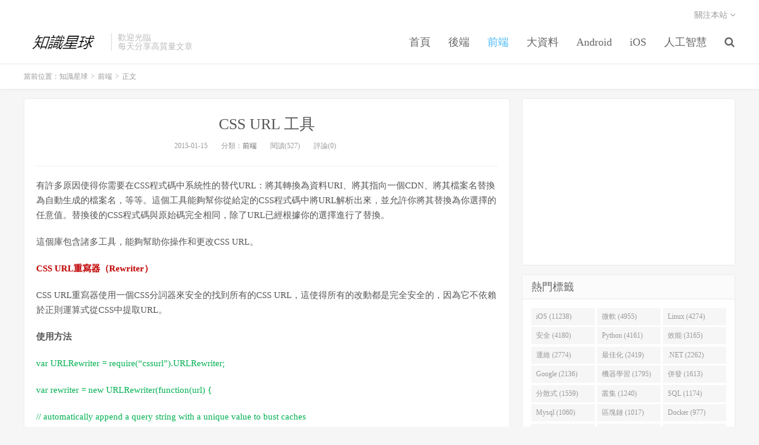

--- FILE ---
content_type: text/html; charset=UTF-8
request_url: https://www.ipshop.xyz/74.html
body_size: 8176
content:
<!DOCTYPE HTML>
<html>
<head>
<meta charset="UTF-8">
<link rel="dns-prefetch" href="//apps.bdimg.com">
<meta http-equiv="X-UA-Compatible" content="IE=11,IE=10,IE=9,IE=8">
<meta name="viewport" content="width=device-width, initial-scale=1.0, user-scalable=0, minimum-scale=1.0, maximum-scale=1.0">
<meta name="apple-mobile-web-app-title" content="知識星球">
<meta http-equiv="Cache-Control" content="no-siteapp">
<title>CSS URL 工具-知識星球</title>
<meta name='robots' content='max-image-preview:large' />
<link rel='dns-prefetch' href='//www.ipshop.xyz' />
<link rel='stylesheet' id='wp-block-library-css' href='https://www.ipshop.xyz/wp-includes/css/dist/block-library/style.min.css?ver=6.2.8' type='text/css' media='all' />
<link rel='stylesheet' id='classic-theme-styles-css' href='https://www.ipshop.xyz/wp-includes/css/classic-themes.min.css?ver=6.2.8' type='text/css' media='all' />
<style id='global-styles-inline-css' type='text/css'>
body{--wp--preset--color--black: #000000;--wp--preset--color--cyan-bluish-gray: #abb8c3;--wp--preset--color--white: #ffffff;--wp--preset--color--pale-pink: #f78da7;--wp--preset--color--vivid-red: #cf2e2e;--wp--preset--color--luminous-vivid-orange: #ff6900;--wp--preset--color--luminous-vivid-amber: #fcb900;--wp--preset--color--light-green-cyan: #7bdcb5;--wp--preset--color--vivid-green-cyan: #00d084;--wp--preset--color--pale-cyan-blue: #8ed1fc;--wp--preset--color--vivid-cyan-blue: #0693e3;--wp--preset--color--vivid-purple: #9b51e0;--wp--preset--gradient--vivid-cyan-blue-to-vivid-purple: linear-gradient(135deg,rgba(6,147,227,1) 0%,rgb(155,81,224) 100%);--wp--preset--gradient--light-green-cyan-to-vivid-green-cyan: linear-gradient(135deg,rgb(122,220,180) 0%,rgb(0,208,130) 100%);--wp--preset--gradient--luminous-vivid-amber-to-luminous-vivid-orange: linear-gradient(135deg,rgba(252,185,0,1) 0%,rgba(255,105,0,1) 100%);--wp--preset--gradient--luminous-vivid-orange-to-vivid-red: linear-gradient(135deg,rgba(255,105,0,1) 0%,rgb(207,46,46) 100%);--wp--preset--gradient--very-light-gray-to-cyan-bluish-gray: linear-gradient(135deg,rgb(238,238,238) 0%,rgb(169,184,195) 100%);--wp--preset--gradient--cool-to-warm-spectrum: linear-gradient(135deg,rgb(74,234,220) 0%,rgb(151,120,209) 20%,rgb(207,42,186) 40%,rgb(238,44,130) 60%,rgb(251,105,98) 80%,rgb(254,248,76) 100%);--wp--preset--gradient--blush-light-purple: linear-gradient(135deg,rgb(255,206,236) 0%,rgb(152,150,240) 100%);--wp--preset--gradient--blush-bordeaux: linear-gradient(135deg,rgb(254,205,165) 0%,rgb(254,45,45) 50%,rgb(107,0,62) 100%);--wp--preset--gradient--luminous-dusk: linear-gradient(135deg,rgb(255,203,112) 0%,rgb(199,81,192) 50%,rgb(65,88,208) 100%);--wp--preset--gradient--pale-ocean: linear-gradient(135deg,rgb(255,245,203) 0%,rgb(182,227,212) 50%,rgb(51,167,181) 100%);--wp--preset--gradient--electric-grass: linear-gradient(135deg,rgb(202,248,128) 0%,rgb(113,206,126) 100%);--wp--preset--gradient--midnight: linear-gradient(135deg,rgb(2,3,129) 0%,rgb(40,116,252) 100%);--wp--preset--duotone--dark-grayscale: url('#wp-duotone-dark-grayscale');--wp--preset--duotone--grayscale: url('#wp-duotone-grayscale');--wp--preset--duotone--purple-yellow: url('#wp-duotone-purple-yellow');--wp--preset--duotone--blue-red: url('#wp-duotone-blue-red');--wp--preset--duotone--midnight: url('#wp-duotone-midnight');--wp--preset--duotone--magenta-yellow: url('#wp-duotone-magenta-yellow');--wp--preset--duotone--purple-green: url('#wp-duotone-purple-green');--wp--preset--duotone--blue-orange: url('#wp-duotone-blue-orange');--wp--preset--font-size--small: 13px;--wp--preset--font-size--medium: 20px;--wp--preset--font-size--large: 36px;--wp--preset--font-size--x-large: 42px;--wp--preset--spacing--20: 0.44rem;--wp--preset--spacing--30: 0.67rem;--wp--preset--spacing--40: 1rem;--wp--preset--spacing--50: 1.5rem;--wp--preset--spacing--60: 2.25rem;--wp--preset--spacing--70: 3.38rem;--wp--preset--spacing--80: 5.06rem;--wp--preset--shadow--natural: 6px 6px 9px rgba(0, 0, 0, 0.2);--wp--preset--shadow--deep: 12px 12px 50px rgba(0, 0, 0, 0.4);--wp--preset--shadow--sharp: 6px 6px 0px rgba(0, 0, 0, 0.2);--wp--preset--shadow--outlined: 6px 6px 0px -3px rgba(255, 255, 255, 1), 6px 6px rgba(0, 0, 0, 1);--wp--preset--shadow--crisp: 6px 6px 0px rgba(0, 0, 0, 1);}:where(.is-layout-flex){gap: 0.5em;}body .is-layout-flow > .alignleft{float: left;margin-inline-start: 0;margin-inline-end: 2em;}body .is-layout-flow > .alignright{float: right;margin-inline-start: 2em;margin-inline-end: 0;}body .is-layout-flow > .aligncenter{margin-left: auto !important;margin-right: auto !important;}body .is-layout-constrained > .alignleft{float: left;margin-inline-start: 0;margin-inline-end: 2em;}body .is-layout-constrained > .alignright{float: right;margin-inline-start: 2em;margin-inline-end: 0;}body .is-layout-constrained > .aligncenter{margin-left: auto !important;margin-right: auto !important;}body .is-layout-constrained > :where(:not(.alignleft):not(.alignright):not(.alignfull)){max-width: var(--wp--style--global--content-size);margin-left: auto !important;margin-right: auto !important;}body .is-layout-constrained > .alignwide{max-width: var(--wp--style--global--wide-size);}body .is-layout-flex{display: flex;}body .is-layout-flex{flex-wrap: wrap;align-items: center;}body .is-layout-flex > *{margin: 0;}:where(.wp-block-columns.is-layout-flex){gap: 2em;}.has-black-color{color: var(--wp--preset--color--black) !important;}.has-cyan-bluish-gray-color{color: var(--wp--preset--color--cyan-bluish-gray) !important;}.has-white-color{color: var(--wp--preset--color--white) !important;}.has-pale-pink-color{color: var(--wp--preset--color--pale-pink) !important;}.has-vivid-red-color{color: var(--wp--preset--color--vivid-red) !important;}.has-luminous-vivid-orange-color{color: var(--wp--preset--color--luminous-vivid-orange) !important;}.has-luminous-vivid-amber-color{color: var(--wp--preset--color--luminous-vivid-amber) !important;}.has-light-green-cyan-color{color: var(--wp--preset--color--light-green-cyan) !important;}.has-vivid-green-cyan-color{color: var(--wp--preset--color--vivid-green-cyan) !important;}.has-pale-cyan-blue-color{color: var(--wp--preset--color--pale-cyan-blue) !important;}.has-vivid-cyan-blue-color{color: var(--wp--preset--color--vivid-cyan-blue) !important;}.has-vivid-purple-color{color: var(--wp--preset--color--vivid-purple) !important;}.has-black-background-color{background-color: var(--wp--preset--color--black) !important;}.has-cyan-bluish-gray-background-color{background-color: var(--wp--preset--color--cyan-bluish-gray) !important;}.has-white-background-color{background-color: var(--wp--preset--color--white) !important;}.has-pale-pink-background-color{background-color: var(--wp--preset--color--pale-pink) !important;}.has-vivid-red-background-color{background-color: var(--wp--preset--color--vivid-red) !important;}.has-luminous-vivid-orange-background-color{background-color: var(--wp--preset--color--luminous-vivid-orange) !important;}.has-luminous-vivid-amber-background-color{background-color: var(--wp--preset--color--luminous-vivid-amber) !important;}.has-light-green-cyan-background-color{background-color: var(--wp--preset--color--light-green-cyan) !important;}.has-vivid-green-cyan-background-color{background-color: var(--wp--preset--color--vivid-green-cyan) !important;}.has-pale-cyan-blue-background-color{background-color: var(--wp--preset--color--pale-cyan-blue) !important;}.has-vivid-cyan-blue-background-color{background-color: var(--wp--preset--color--vivid-cyan-blue) !important;}.has-vivid-purple-background-color{background-color: var(--wp--preset--color--vivid-purple) !important;}.has-black-border-color{border-color: var(--wp--preset--color--black) !important;}.has-cyan-bluish-gray-border-color{border-color: var(--wp--preset--color--cyan-bluish-gray) !important;}.has-white-border-color{border-color: var(--wp--preset--color--white) !important;}.has-pale-pink-border-color{border-color: var(--wp--preset--color--pale-pink) !important;}.has-vivid-red-border-color{border-color: var(--wp--preset--color--vivid-red) !important;}.has-luminous-vivid-orange-border-color{border-color: var(--wp--preset--color--luminous-vivid-orange) !important;}.has-luminous-vivid-amber-border-color{border-color: var(--wp--preset--color--luminous-vivid-amber) !important;}.has-light-green-cyan-border-color{border-color: var(--wp--preset--color--light-green-cyan) !important;}.has-vivid-green-cyan-border-color{border-color: var(--wp--preset--color--vivid-green-cyan) !important;}.has-pale-cyan-blue-border-color{border-color: var(--wp--preset--color--pale-cyan-blue) !important;}.has-vivid-cyan-blue-border-color{border-color: var(--wp--preset--color--vivid-cyan-blue) !important;}.has-vivid-purple-border-color{border-color: var(--wp--preset--color--vivid-purple) !important;}.has-vivid-cyan-blue-to-vivid-purple-gradient-background{background: var(--wp--preset--gradient--vivid-cyan-blue-to-vivid-purple) !important;}.has-light-green-cyan-to-vivid-green-cyan-gradient-background{background: var(--wp--preset--gradient--light-green-cyan-to-vivid-green-cyan) !important;}.has-luminous-vivid-amber-to-luminous-vivid-orange-gradient-background{background: var(--wp--preset--gradient--luminous-vivid-amber-to-luminous-vivid-orange) !important;}.has-luminous-vivid-orange-to-vivid-red-gradient-background{background: var(--wp--preset--gradient--luminous-vivid-orange-to-vivid-red) !important;}.has-very-light-gray-to-cyan-bluish-gray-gradient-background{background: var(--wp--preset--gradient--very-light-gray-to-cyan-bluish-gray) !important;}.has-cool-to-warm-spectrum-gradient-background{background: var(--wp--preset--gradient--cool-to-warm-spectrum) !important;}.has-blush-light-purple-gradient-background{background: var(--wp--preset--gradient--blush-light-purple) !important;}.has-blush-bordeaux-gradient-background{background: var(--wp--preset--gradient--blush-bordeaux) !important;}.has-luminous-dusk-gradient-background{background: var(--wp--preset--gradient--luminous-dusk) !important;}.has-pale-ocean-gradient-background{background: var(--wp--preset--gradient--pale-ocean) !important;}.has-electric-grass-gradient-background{background: var(--wp--preset--gradient--electric-grass) !important;}.has-midnight-gradient-background{background: var(--wp--preset--gradient--midnight) !important;}.has-small-font-size{font-size: var(--wp--preset--font-size--small) !important;}.has-medium-font-size{font-size: var(--wp--preset--font-size--medium) !important;}.has-large-font-size{font-size: var(--wp--preset--font-size--large) !important;}.has-x-large-font-size{font-size: var(--wp--preset--font-size--x-large) !important;}
.wp-block-navigation a:where(:not(.wp-element-button)){color: inherit;}
:where(.wp-block-columns.is-layout-flex){gap: 2em;}
.wp-block-pullquote{font-size: 1.5em;line-height: 1.6;}
</style>
<link rel='stylesheet' id='_bootstrap-css' href='https://www.ipshop.xyz/wp-content/themes/dux/css/bootstrap.min.css?ver=5.0' type='text/css' media='all' />
<link rel='stylesheet' id='_fontawesome-css' href='https://www.ipshop.xyz/wp-content/themes/dux/css/font-awesome.min.css?ver=5.0' type='text/css' media='all' />
<link rel='stylesheet' id='_main-css' href='https://www.ipshop.xyz/wp-content/themes/dux/css/main.css?ver=5.0' type='text/css' media='all' />
<script type='text/javascript' src='https://www.ipshop.xyz/wp-content/themes/dux/js/libs/jquery.min.js?ver=5.0' id='jquery-js'></script>
<link rel="https://api.w.org/" href="https://www.ipshop.xyz/wp-json/" /><link rel="alternate" type="application/json" href="https://www.ipshop.xyz/wp-json/wp/v2/posts/74" /><link rel="canonical" href="https://www.ipshop.xyz/74.html" />
<link rel='shortlink' href='https://www.ipshop.xyz/?p=74' />
<link rel="alternate" type="application/json+oembed" href="https://www.ipshop.xyz/wp-json/oembed/1.0/embed?url=https%3A%2F%2Fwww.ipshop.xyz%2F74.html" />
<link rel="alternate" type="text/xml+oembed" href="https://www.ipshop.xyz/wp-json/oembed/1.0/embed?url=https%3A%2F%2Fwww.ipshop.xyz%2F74.html&#038;format=xml" />
<meta name="keywords" content="CSS, 前端">
<meta name="description" content="有許多原因使得你需要在CSS程式碼中系統性的替代URL：將其轉換為資料URI、將其指向一個CDN、將其檔案名替換為自動生成的檔案名，等等。這個工具能夠幫你從給定的CSS程式碼中將URL解析出來，並允許你將其替換為你選擇的任意值。替換後的CSS程式碼與原始碼完全相同，除了URL已經根據你的選擇進行了替換。這個庫包含諸多工具，能夠幫助你操作和更改CSS URL。CSS URL重寫器（Rewriter）CSS">
<link rel="shortcut icon" href="https://www.ipshop.xyz/favicon.ico">
<!--[if lt IE 9]><script src="https://www.ipshop.xyz/wp-content/themes/dux/js/libs/html5.min.js"></script><![endif]-->
</head>
<body class="post-template-default single single-post postid-74 single-format-standard m-excerpt-cat site-layout-2">
<header class="header">
	<div class="container">
		<div class="logo"><a href="https://www.ipshop.xyz" title="知識星球-專著程式設計開發"><img src="https://www.ipshop.xyz/wp-content/uploads/2019/02/logo_meitu_2.png" alt="知識星球-專著程式設計開發">知識星球</a></div>		<div class="brand">歡迎光臨<br>每天分享高質量文章</div>		<ul class="site-nav site-navbar">
 			<li id="menu-item-5302" class="menu-item menu-item-type-custom menu-item-object-custom menu-item-home menu-item-5302"><a href="https://www.ipshop.xyz">首頁</a></li>
<li id="menu-item-5303" class="menu-item menu-item-type-taxonomy menu-item-object-category menu-item-5303"><a href="https://www.ipshop.xyz/category/%e5%be%8c%e7%ab%af">後端</a></li>
<li id="menu-item-5304" class="menu-item menu-item-type-taxonomy menu-item-object-category current-post-ancestor current-menu-parent current-post-parent menu-item-5304"><a href="https://www.ipshop.xyz/category/%e5%89%8d%e7%ab%af">前端</a></li>
<li id="menu-item-5305" class="menu-item menu-item-type-taxonomy menu-item-object-category menu-item-5305"><a href="https://www.ipshop.xyz/category/%e5%a4%a7%e6%95%b8%e6%93%9a">大資料</a></li>
<li id="menu-item-5306" class="menu-item menu-item-type-taxonomy menu-item-object-category menu-item-5306"><a href="https://www.ipshop.xyz/category/android">Android</a></li>
<li id="menu-item-5307" class="menu-item menu-item-type-taxonomy menu-item-object-category menu-item-5307"><a href="https://www.ipshop.xyz/category/ios">iOS</a></li>
<li id="menu-item-5308" class="menu-item menu-item-type-taxonomy menu-item-object-category menu-item-5308"><a href="https://www.ipshop.xyz/category/%e4%ba%ba%e5%b7%a5%e6%99%ba%e6%85%a7">人工智慧</a></li>
 
		<!--	<div class="menu-menu-1-container"><ul id="menu-menu-2" class="menu"><li class="menu-item menu-item-type-custom menu-item-object-custom menu-item-home menu-item-5302"><a href="http://www.ipshop.xyz">首頁</a></li>
<li class="menu-item menu-item-type-taxonomy menu-item-object-category menu-item-5303"><a href="https://www.ipshop.xyz/category/%e5%be%8c%e7%ab%af">後端</a></li>
<li class="menu-item menu-item-type-taxonomy menu-item-object-category current-post-ancestor current-menu-parent current-post-parent menu-item-5304"><a href="https://www.ipshop.xyz/category/%e5%89%8d%e7%ab%af">前端</a></li>
<li class="menu-item menu-item-type-taxonomy menu-item-object-category menu-item-5305"><a href="https://www.ipshop.xyz/category/%e5%a4%a7%e6%95%b8%e6%93%9a">大資料</a></li>
<li class="menu-item menu-item-type-taxonomy menu-item-object-category menu-item-5306"><a href="https://www.ipshop.xyz/category/android">Android</a></li>
<li class="menu-item menu-item-type-taxonomy menu-item-object-category menu-item-5307"><a href="https://www.ipshop.xyz/category/ios">iOS</a></li>
<li class="menu-item menu-item-type-taxonomy menu-item-object-category menu-item-5308"><a href="https://www.ipshop.xyz/category/%e4%ba%ba%e5%b7%a5%e6%99%ba%e6%85%a7">人工智慧</a></li>
</ul></div> -->
			
							<li class="navto-search"><a href="javascript:;" class="search-show active"><i class="fa fa-search"></i></a></li>
					</ul>
				<div class="topbar">
			<ul class="site-nav topmenu">
												<li class="menusns">
					<a href="javascript:;">關注本站 <i class="fa fa-angle-down"></i></a>
					<ul class="sub-menu">
																																				<li><a target="_blank" href="https://www.ipshop.xyz/feed"><i class="fa fa-rss"></i> RSS訂閱</a></li>					</ul>
				</li>
							</ul>
					</div>
						<i class="fa fa-bars m-icon-nav"></i>
			</div>
</header>
<div class="site-search">
	<div class="container">
		<form method="get" class="site-search-form" action="https://www.ipshop.xyz/" ><input class="search-input" name="s" type="text" placeholder="輸入關鍵字" value=""><button class="search-btn" type="submit"><i class="fa fa-search"></i></button></form>	</div>
</div>	<div class="breadcrumbs">
		<div class="container">當前位置：<a href="https://www.ipshop.xyz">知識星球</a> <small>></small> <a href="https://www.ipshop.xyz/category/%e5%89%8d%e7%ab%af">前端</a> <small>></small> 正文</div>
	</div>
<section class="container">
	<div class="content-wrap">
	<div class="content">
				<header class="article-header">
			<h1 class="article-title"><a href="https://www.ipshop.xyz/74.html">CSS URL 工具</a></h1>
			<div class="article-meta">
				<span class="item">2015-01-15</span>
												<span class="item">分類：<a href="https://www.ipshop.xyz/category/%e5%89%8d%e7%ab%af" rel="category tag">前端</a></span>
				<span class="item post-views">閱讀(527)</span>				<span class="item">評論(0)</span>
				<span class="item"></span>
			</div>
		</header>
				<article class="article-content">
						<div class="rich_media_content " id="js_content">
<p style="white-space: normal;"><span style="font-size: 18px; color: rgb(192, 0, 0);"/></p>
<p style="white-space: normal;"><span style="color: rgb(192, 0, 0); font-size: 18px;"/></p>
<p>有許多原因使得你需要在CSS程式碼中系統性的替代URL：將其轉換為資料URI、將其指向一個CDN、將其檔案名替換為自動生成的檔案名，等等。這個工具能夠幫你從給定的CSS程式碼中將URL解析出來，並允許你將其替換為你選擇的任意值。替換後的CSS程式碼與原始碼完全相同，除了URL已經根據你的選擇進行了替換。</p>
<p></p>
<p>這個庫包含諸多工具，能夠幫助你操作和更改CSS URL。</p>
<p></p>
<p><span style="color: rgb(192, 0, 0);"><strong>CSS URL重寫器（Rewriter）</strong></span></p>
<p></p>
<p>CSS URL重寫器使用一個CSS分詞器來安全的找到所有的CSS URL，這使得所有的改動都是完全安全的，因為它不依賴於正則運算式從CSS中提取URL。</p>
<p></p>
<p><strong>使用方法</strong></p>
<p></p>
<p><span style="color: rgb(0, 176, 80);">var URLRewriter = require(&#8220;cssurl&#8221;).URLRewriter;</span></p>
<p><span style="color: rgb(0, 176, 80);"> </span></p>
<p><span style="color: rgb(0, 176, 80);">var rewriter = new URLRewriter(function(url) {</span></p>
<p><span style="color: rgb(0, 176, 80);">    // automatically append a query string with a unique value to bust caches</span></p>
<p><span style="color: rgb(0, 176, 80);">    return url + &#8220;?v=&#8221; + Date.now();</span></p>
<p><span style="color: rgb(0, 176, 80);">});</span></p>
<p><span style="color: rgb(0, 176, 80);"> </span></p>
<p><span style="color: rgb(0, 176, 80);">var result = rewriter.rewrite(cssCode);</span></p>
<p></p>
<p>當CSS URL重寫器遍歷CSS程式碼時，它會喚起傳入CSSURLRewriter建構式的函式，並傳給它找到的每個URL。url變數是指CSS程式碼中找到的除去了任何引號和前後空格的URL（不包含url()）。之後，你可以檢查URL，隨心所欲地修改它，以及在你需要使用的地方傳回它的值。</p>
<p></p>
<p><span style="color: rgb(0, 0, 0);"><strong>限制</strong></span></p>
<p></p>
<p>CSS URL重寫器只會替換被表示為URL標記的URL，也就是說，它必須是以url(foo.css)的形式而非”foo.css”的形式存在，儘管後者在部分CSS裡是允許的。</p>
<p></p>
<p><span style="color: rgb(192, 0, 0);"><strong>CSS URL重寫流（Rewrite Stream）</strong></span></p>
<p></p>
<p>CSS URL重寫流使用流內部的URL重寫器，因此你可以很容易將程式碼取出或置入。</p>
<p></p>
<p>使用方法</p>
<p></p>
<p><span style="color: rgb(0, 176, 80);">var URLRewriteStream = require(&#8220;cssurl&#8221;).URLRewriteStream;</span></p>
<p><span style="color: rgb(0, 176, 80);"> </span></p>
<p><span style="color: rgb(0, 176, 80);">fs.createReadStream(&#8220;my.css&#8221;).pipe(new URLRewriteStream(function(url) {</span></p>
<p><span style="color: rgb(0, 176, 80);">    // automatically append a query string with a unique value to bust caches</span></p>
<p><span style="color: rgb(0, 176, 80);">    return url + &#8220;?v=&#8221; + Date.now();</span></p>
<p><span style="color: rgb(0, 176, 80);">})).pipe(fs.createWriteStream(&#8220;my-new.css&#8221;));</span></p>
<p></p>
<p><span style="color: rgb(192, 0, 0);"><strong>CSS URL翻譯器（Translator）</strong></span></p>
<p></p>
<p>CSS URL翻譯器是一個工具，能夠對不同CSS檔案中的相關CSS URL進行翻譯。有時候你可能要移動一個CSS檔案，比如說從css/sprites/foo.css到css/sprites.css，當你做這件事時，CSS檔案中任何相關的URL都不再準確了。CSS URL翻譯器，與CSS URL重寫器結合使用，透過自動計算出新的路徑使得我們可以輕鬆地進行修改。翻譯器也足夠聰明，不會翻譯任何不相關的URL。</p>
<p></p>
<p><strong>使用方法</strong></p>
<p></p>
<p><span style="color: rgb(0, 176, 80);">var URLTranslator = require(&#8220;cssurl&#8221;).URLTranslator;</span></p>
<p><span style="color: rgb(0, 176, 80);"> </span></p>
<p><span style="color: rgb(0, 176, 80);">var translator = new URLTranslator();</span></p>
<p><span style="color: rgb(0, 176, 80);">var result = translator.translate(&#8220;../../img/foo.png&#8221;, &#8220;css/sprites/foo.css&#8221;, &#8220;css/sprites.css&#8221;);</span></p>
<p><span style="color: rgb(0, 176, 80);"> </span></p>
<p><span style="color: rgb(0, 176, 80);">console.log(result);    // &#8220;../img/foo.png&#8221;</span></p>
<p></p>
<p><strong>開發</strong></p>
<p></p>
<p>要執行測試，請克隆以下倉庫，然後執行：</p>
<p></p>
<p><span style="color: rgb(0, 176, 80);">$ npm i</span></p>
<p><span style="color: rgb(0, 176, 80);">$ npm test</span></p>
<p></p>
<p><strong>版權和許可證為BSD3</strong></p>
<p style="white-space: normal;"><span style="color: rgb(0, 112, 192);"><br /></span></p>
<p style="white-space: normal;"><span style="color: rgb(0, 112, 192);">原文出處：github.com</span></p>
<p style="white-space: normal;"><span style="color: rgb(0, 112, 192);">譯文出處：伯樂線上 &#8211; Justin Wu</span></p>
<p style="white-space: normal;"></p>
		</article>
								            <div class="post-actions">
            	<a href="javascript:;" class="post-like action action-like" data-pid="74"><i class="fa fa-thumbs-o-up"></i>贊(<span>0</span>)</a>            	            	            </div>
        				
					<div class="action-share"></div>
		
		<div class="article-tags">標籤：<a href="https://www.ipshop.xyz/tag/css" rel="tag">CSS</a></div>
		
		
		            <nav class="article-nav">
                <span class="article-nav-prev">上一篇<br><a href="https://www.ipshop.xyz/87.html" rel="prev">15個提高程式設計技巧的JavaScript工具</a></span>
                <span class="article-nav-next">下一篇<br><a href="https://www.ipshop.xyz/75.html" rel="next">(JavaScript)函式名裡有什麼？</a></span>
            </nav>
        
				<div class="relates"><div class="title"><h3>相關推薦</h3></div><ul><li><a href="https://www.ipshop.xyz/402.html">CSS3彈性伸縮佈局（二）——flex佈局</a></li><li><a href="https://www.ipshop.xyz/397.html">What、Why、How？解讀Webpack官方檔案</a></li><li><a href="https://www.ipshop.xyz/396.html">解讀CSS佈局之-水平垂直居中</a></li><li><a href="https://www.ipshop.xyz/393.html">CSS 深入理解 vertical-align 和 line-height 的基友關係</a></li><li><a href="https://www.ipshop.xyz/392.html">基於webpack搭建前端工程解決方案探索</a></li><li><a href="https://www.ipshop.xyz/391.html">前端工程——基礎篇</a></li><li><a href="https://www.ipshop.xyz/390.html">JavaScript API 設計原則</a></li><li><a href="https://www.ipshop.xyz/387.html">從Side Project到人均產值超越Google，他是如何做到的？</a></li></ul></div>					</div>
	</div>
	<div class="sidebar">
<div class="widget widget_ui_asb"><div class="item"><script async src="//pagead2.googlesyndication.com/pagead/js/adsbygoogle.js"></script>
<!-- ad3 -->
<ins class="adsbygoogle"
     style="display:block"
     data-ad-client="ca-pub-3715363832600463"
     data-ad-slot="8216000168"
     data-ad-format="auto"
     data-full-width-responsive="true"></ins>
<script>
(adsbygoogle = window.adsbygoogle || []).push({});
</script></div></div><div class="widget widget_ui_tags"><h3>熱門標籤</h3><div class="items"><a href="https://www.ipshop.xyz/tag/ios">iOS (11238)</a><a href="https://www.ipshop.xyz/tag/%e5%be%ae%e8%bb%9f">微軟 (4955)</a><a href="https://www.ipshop.xyz/tag/linux">Linux (4274)</a><a href="https://www.ipshop.xyz/tag/%e5%ae%89%e5%85%a8">安全 (4180)</a><a href="https://www.ipshop.xyz/tag/python">Python (4161)</a><a href="https://www.ipshop.xyz/tag/%e6%80%a7%e8%83%bd">效能 (3165)</a><a href="https://www.ipshop.xyz/tag/%e9%81%8b%e7%b6%ad">運維 (2774)</a><a href="https://www.ipshop.xyz/tag/%e5%84%aa%e5%8c%96">最佳化 (2419)</a><a href="https://www.ipshop.xyz/tag/net">.NET (2262)</a><a href="https://www.ipshop.xyz/tag/google">Google (2136)</a><a href="https://www.ipshop.xyz/tag/%e6%a9%9f%e5%99%a8%e5%ad%b8%e7%bf%92">機器學習 (1795)</a><a href="https://www.ipshop.xyz/tag/%e4%bd%b5%e7%99%bc">併發 (1613)</a><a href="https://www.ipshop.xyz/tag/%e5%88%86%e4%bd%88%e5%bc%8f">分散式 (1559)</a><a href="https://www.ipshop.xyz/tag/%e9%9b%86%e7%be%a4">叢集 (1240)</a><a href="https://www.ipshop.xyz/tag/sql">SQL (1174)</a><a href="https://www.ipshop.xyz/tag/mysql">Mysql (1060)</a><a href="https://www.ipshop.xyz/tag/%e5%8d%80%e5%a1%8a%e9%8f%88">區塊鏈 (1017)</a><a href="https://www.ipshop.xyz/tag/docker">Docker (977)</a><a href="https://www.ipshop.xyz/tag/%e5%be%ae%e6%9c%8d%e5%8b%99">微服務 (922)</a><a href="https://www.ipshop.xyz/tag/%e9%9d%a2%e8%a9%a6">面試 (919)</a><a href="https://www.ipshop.xyz/tag/apache">Apache (743)</a><a href="https://www.ipshop.xyz/tag/nlp">NLP (725)</a><a href="https://www.ipshop.xyz/tag/redis">Redis (719)</a><a href="https://www.ipshop.xyz/tag/android">Android (668)</a><a href="https://www.ipshop.xyz/tag/git">Git (640)</a><a href="https://www.ipshop.xyz/tag/%e6%9e%b6%e6%a7%8b%e5%b8%ab">架構師 (632)</a><a href="https://www.ipshop.xyz/tag/nginx">Nginx (630)</a><a href="https://www.ipshop.xyz/tag/facebook">Facebook (599)</a><a href="https://www.ipshop.xyz/tag/jvm">JVM (595)</a><a href="https://www.ipshop.xyz/tag/%e7%88%ac%e8%9f%b2">爬蟲 (476)</a></div></div><div class="widget widget_ui_posts"><h3>熱門文章</h3><ul class="nopic"><li><a href="https://www.ipshop.xyz/15779.html"><span class="text">用 docker-compose 啟動 WebApi 和 SQL Server</span><span class="muted">2019-06-26</span></a></li>
<li><a href="https://www.ipshop.xyz/9049.html"><span class="text">電線電纜的平方數及平方數和電流的換算公式</span><span class="muted">2018-04-02</span></a></li>
<li><a href="https://www.ipshop.xyz/1208.html"><span class="text">面試官讓用5種python方法實現字串反轉？對不起我有16種……</span><span class="muted">2019-01-13</span></a></li>
<li><a href="https://www.ipshop.xyz/1250.html"><span class="text">實體 ：手把手教你用PyTorch快速準確地建立神經網路(附4個學習用例)</span><span class="muted">2019-02-02</span></a></li>
<li><a href="https://www.ipshop.xyz/12632.html"><span class="text">小樣本學習（Few-shot Learning）綜述</span><span class="muted">2019-04-01</span></a></li>
<li><a href="https://www.ipshop.xyz/4542.html"><span class="text">黎曼猜想仍舊，素數依然孤獨</span><span class="muted">2018-09-26</span></a></li>
</ul></div></div></section>

<div class="branding branding-black">
	<div class="container">
		<h2>分享創造快樂</h2>
			</div>
</div>
<footer class="footer">
	<div class="container">
						<p>&copy; 2026 <a href="https://www.ipshop.xyz">知識星球</a> &nbsp; <a href="https://www.ipshop.xyz/sitemap.xml">網站地圖</a>
</p>
		<!-- Global site tag (gtag.js) - Google Analytics -->
<script async src="https://www.googletagmanager.com/gtag/js?id=UA-133465382-1"></script>
<script>
  window.dataLayer = window.dataLayer || [];
  function gtag(){dataLayer.push(arguments);}
  gtag('js', new Date());

  gtag('config', 'UA-133465382-1');
</script>
	</div>
</footer>


<script>
window.jsui={
	www: 'https://www.ipshop.xyz',
	uri: 'https://www.ipshop.xyz/wp-content/themes/dux',
	ver: '5.0',
	roll: [],
	ajaxpager: '0',
	url_rp: '',
	qq_id: '',
	qq_tip: ''
};
</script>
<script type='text/javascript' src='https://www.ipshop.xyz/wp-content/themes/dux/js/libs/bootstrap.min.js?ver=5.0' id='bootstrap-js'></script>
<script type='text/javascript' src='https://www.ipshop.xyz/wp-content/themes/dux/js/loader.js?ver=5.0' id='_loader-js'></script>
<script defer src="https://static.cloudflareinsights.com/beacon.min.js/vcd15cbe7772f49c399c6a5babf22c1241717689176015" integrity="sha512-ZpsOmlRQV6y907TI0dKBHq9Md29nnaEIPlkf84rnaERnq6zvWvPUqr2ft8M1aS28oN72PdrCzSjY4U6VaAw1EQ==" data-cf-beacon='{"version":"2024.11.0","token":"ec81a6e69f474c0e9a8d4e54dd230e61","r":1,"server_timing":{"name":{"cfCacheStatus":true,"cfEdge":true,"cfExtPri":true,"cfL4":true,"cfOrigin":true,"cfSpeedBrain":true},"location_startswith":null}}' crossorigin="anonymous"></script>
</body>
</html>

--- FILE ---
content_type: text/html; charset=utf-8
request_url: https://www.google.com/recaptcha/api2/aframe
body_size: 266
content:
<!DOCTYPE HTML><html><head><meta http-equiv="content-type" content="text/html; charset=UTF-8"></head><body><script nonce="jNxeinil32YG00iMRfONHw">/** Anti-fraud and anti-abuse applications only. See google.com/recaptcha */ try{var clients={'sodar':'https://pagead2.googlesyndication.com/pagead/sodar?'};window.addEventListener("message",function(a){try{if(a.source===window.parent){var b=JSON.parse(a.data);var c=clients[b['id']];if(c){var d=document.createElement('img');d.src=c+b['params']+'&rc='+(localStorage.getItem("rc::a")?sessionStorage.getItem("rc::b"):"");window.document.body.appendChild(d);sessionStorage.setItem("rc::e",parseInt(sessionStorage.getItem("rc::e")||0)+1);localStorage.setItem("rc::h",'1768724791313');}}}catch(b){}});window.parent.postMessage("_grecaptcha_ready", "*");}catch(b){}</script></body></html>

--- FILE ---
content_type: application/javascript
request_url: https://www.ipshop.xyz/wp-content/themes/dux/js/signpop.js?ver=5.0
body_size: 1180
content:
tbfine(function (){

return {
	init: function (){
		var signHtml = '\
			<div class="sign">\
			    <div class="sign-mask"></div>\
			    <div class="container">\
			        <a href="javascript:;" class="close-link signclose-loader"><i class="fa fa-close"></i></a>\
			        <div class="sign-tips"></div>\
			        <form id="sign-in">  \
			            <h3><small class="signup-loader">切換註冊</small>登入</h3>\
			            <h6>\
			                <label for="inputEmail">使用者名稱或郵箱</label>\
			                <input type="text" name="username" class="form-control" id="inputEmail" placeholder="使用者名稱或郵箱">\
			            </h6>\
			            <h6>\
			                <label for="inputPassword">密碼</label>\
			                <input type="password" name="password" class="form-control" id="inputPassword" placeholder="登入密碼">\
			            </h6>\
			            <div class="sign-submit">\
			                <input type="button" class="btn btn-primary signsubmit-loader" name="submit" value="登入">  \
			                <input type="hidden" name="action" value="signin">\
			                <label><input type="checkbox" checked="checked" name="remember" value="forever">記住我</label>\
			            </div>'+(jsui.url_rp ? '<div class="sign-info"><a href="'+jsui.url_rp+'">找回密碼？</a></div>' : '')+
			        '</form>\
			        <form id="sign-up"> \
			            <h3><small class="signin-loader">切換登入</small>註冊</h3>\
			            <h6>\
			                <label for="inputName">暱稱</label>\
			                <input type="text" name="name" class="form-control" id="inputName" placeholder="設定暱稱">\
			            </h6>\
			            <h6>\
			                <label for="inputEmail">郵箱</label>\
			                <input type="email" name="email" class="form-control" id="inputEmail" placeholder="郵箱">\
			            </h6>\
			            <div class="sign-submit">\
			                <input type="button" class="btn btn-primary btn-block signsubmit-loader" name="submit" value="快速註冊">  \
			                <input type="hidden" name="action" value="signup">  \
			            </div>\
			        </form>\
			    </div>\
			</div>\
		'

	    jsui.bd.append( signHtml )

	    if( $('#issignshow').length ){
	        jsui.bd.addClass('sign-show')
	        // $('.close-link').hide()
	        setTimeout(function(){
	        	$('#sign-in').show().find('input:first').focus()
	        }, 300);
	        $('#sign-up').hide()
	    }


	    $('.signin-loader').on('click', function(){
	    	jsui.bd.addClass('sign-show')
	    	setTimeout(function(){
            	$('#sign-in').show().find('input:first').focus()
            }, 300);
            $('#sign-up').hide()
	    })

	    $('.signup-loader').on('click', function(){
	    	jsui.bd.addClass('sign-show')
	    	setTimeout(function(){
            	$('#sign-up').show().find('input:first').focus()
            }, 300);
            $('#sign-in').hide()
	    })

	    $('.signclose-loader').on('click', function(){
	    	jsui.bd.removeClass('sign-show')
	    })

		$('.sign-mask').on('click', function(){
	    	jsui.bd.removeClass('sign-show')
	    })

	    $('.sign form').keydown(function(e){
			var e = e || event,
			keycode = e.which || e.keyCode;
			if (keycode==13) {
				$(this).find('.signsubmit-loader').trigger("click");
			}
		})

	    $('.signsubmit-loader').on('click', function(){
	    	if( jsui.is_signin ) return
                    
            var form = $(this).parent().parent()
            var inputs = form.serializeObject()
            var isreg = (inputs.action == 'signup') ? true : false

            if( !inputs.action ){
                return
            }

            if( isreg ){
            	if( !is_mail(inputs.email) ){
	                logtips('郵箱格式錯誤')
	                return
	            }

                if( !/^[a-z\d_]{3,20}$/.test(inputs.name) ){
                    logtips('暱稱是以字母數字下劃線組合的3-20位字元')
                    return
                }
            }else{
            	if( inputs.password.length < 6 ){
	                logtips('密碼太短，至少6位')
	                return
	            }
            }

            $.ajax({  
                type: "POST",  
                url:  jsui.uri+'/action/log.php',  
                data: inputs,  
                dataType: 'json',
                success: function(data){  
                    // console.log( data )
                    if( data.msg ){
                        logtips(data.msg)
                    }

                    if( data.error ){
                        return
                    }

                    if( !isreg ){
                        location.reload()
                    }else{
                        if( data.goto ) location.href = data.goto
                    }
                }  
            });  
	    })

		var _loginTipstimer
		function logtips(str){
		    if( !str ) return false
		    _loginTipstimer && clearTimeout(_loginTipstimer)
		    $('.sign-tips').html(str).animate({
		        height: 29
		    }, 220)
		    _loginTipstimer = setTimeout(function(){
		        $('.sign-tips').animate({
		            height: 0
		        }, 220)
		    }, 5000)
		}

	}
}

})